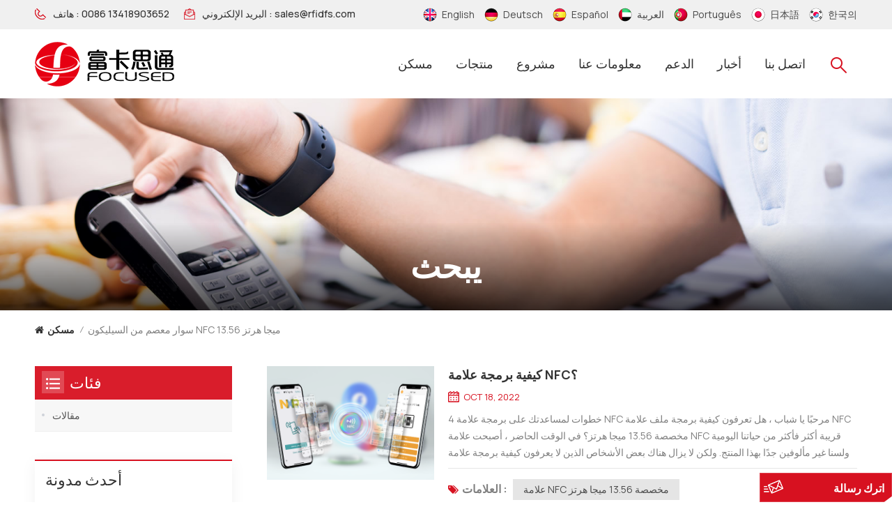

--- FILE ---
content_type: text/html; charset=UTF-8
request_url: https://ar.rfidfs.com/1356mhz-nfc-silicone-wristband-1
body_size: 9904
content:
<!DOCTYPE html PUBLIC "-//W3C//DTD XHTML 1.0 Transitional//EN" "http://www.w3.org/TR/xhtml1/DTD/xhtml1-transitional.dtd">
<html xmlns="http://www.w3.org/1999/xhtml">
<head>
<meta http-equiv="X-UA-Compatible" content="IE=edge">
<meta name="viewport" content="width=device-width, initial-scale=1.0">
<meta http-equiv="Content-Type" content="text/html; charset=utf-8" />
<meta http-equiv="X-UA-Compatible" content="IE=edge,Chrome=1" />
<meta http-equiv="X-UA-Compatible" content="IE=9" />
<meta http-equiv="Content-Type" content="text/html; charset=utf-8" />
	<meta name="google-site-verification" content="NBAg6FzhWLjFO2dBC5OyuY2pvQS18IPi4nR8vo6h1bs" />
	<meta name="csrf-token" content="QKjcNKIWTPj8OUU6p0TVnkKf6rNYmbmUBKZw3rR9">
	<title>OEM / ODM سوار معصم من السيليكون NFC 13.56 ميجا هرتز ، مخصص سوار معصم من السيليكون NFC 13.56 ميجا هرتز</title>
	<meta name="description" content="اطلب سعرًا جيدًا سوار معصم من السيليكون NFC 13.56 ميجا هرتز في Rfidfs.com! نحن مصنعون محترفون لـ سوار معصم من السيليكون NFC 13.56 ميجا هرتز في الصين. خدمة ممتازة هنا." />
	<meta name="keywords" content="سعر تنافسي سوار معصم من السيليكون NFC 13.56 ميجا هرتز ، رخيص سوار معصم من السيليكون NFC 13.56 ميجا هرتز" />
	<link rel="shortcut icon" href="https://ar.rfidfs.com/storage/uploads/images/202207/25/1658731087_mikyiyfHTp.png" type="image/png">
	<link type="text/css" rel="stylesheet" href="https://ar.rfidfs.com/images/moban.css">

<link type="text/css" rel="stylesheet" href="https://ar.rfidfs.com/front/css/bootstrap.css">
<link type="text/css" rel="stylesheet" href="https://ar.rfidfs.com/front/css/style.css">
<link rel="preconnect" href="https://fonts.googleapis.com">
<link rel="preconnect" href="https://fonts.gstatic.com" crossorigin>
<link href="https://fonts.googleapis.com/css2?family=Manrope:wght@300;400;500;700&display=swap" rel="stylesheet">
	
<script type="text/javascript" src="https://ar.rfidfs.com/front/js/jquery-1.8.3.js"></script>
<script type="text/javascript" src="https://ar.rfidfs.com/front/js/bootstrap.min.js"></script>
<script type="text/javascript" src="https://ar.rfidfs.com/front/js/swiper.min.js"></script>
<script type="text/javascript">
	//fixed-nav
	$(document).on("scroll",function(){
		if($(document).scrollTop()>20){ 
			$("header").removeClass("large").addClass("small");
		}
		else{
			$("header").removeClass("small").addClass("large");
		}
	});
</script>
 
<!--[if ie9]
<script src="https://ar.rfidfs.com/front/js/html5shiv.min.js"></script>
<script src="https://ar.rfidfs.com/front/js/respond.min.js"></script>
-->

<!--[if IE 8]>
    <script src="https://oss.maxcdn.com/libs/html5shiv/3.7.0/html5shiv.js"></script>
    <script src="https://oss.maxcdn.com/libs/respond.js/1.3.0/respond.min.js"></script>
<![endif]-->


		<script>
		if( /Android|webOS|iPhone|iPad|iPod|BlackBerry|IEMobile|Opera Mini/i.test(navigator.userAgent) ) {
			$(function () {
				$('.phone img').attr("style","");
				$(".phone img").attr("width","");
				$(".phone img").attr("height","");

			})
		}
	</script>
	<!-- Google Tag Manager -->
<script>(function(w,d,s,l,i){w[l]=w[l]||[];w[l].push({'gtm.start':
new Date().getTime(),event:'gtm.js'});var f=d.getElementsByTagName(s)[0],
j=d.createElement(s),dl=l!='dataLayer'?'&l='+l:'';j.async=true;j.src=
'https://www.googletagmanager.com/gtm.js?id='+i+dl;f.parentNode.insertBefore(j,f);
})(window,document,'script','dataLayer','GTM-WHRJVPP');</script>
<!-- End Google Tag Manager -->
</head>

<body>

<header class="large">
	<div class="header_search01 clearfix">
		<form action="https://ar.rfidfs.com/search" method="get">
			<input name="search_keyword" type="text" class="form-control" placeholder="يبحث
...">
			<button type="submit" class="search_btn">
				<input type="submit" class="btn_search5" value="">
			</button>
		</form>
	</div>
<div class="head_top clearfix">
	<div class="container">
		<div class="row clearfix">
			<ul class="head_con clearfix">
								<li>
					<div class="icon" style="background-position:-147px -104px;"></div>
					<p>هاتف
 : <a rel="nofollow" href="Tel:0086 13418903652">0086 13418903652</a></p>
				</li>
												<li>
					<div class="icon" style="background-position:-178px -104px;"></div>
					<p>البريد الإلكتروني
: <a rel="nofollow" target="_blank" href="mailto:sales@rfidfs.com">sales@rfidfs.com</a></p>
				</li>
							</ul>
			<div class="top_lan">
									 <a href="https://www.rfidfs.com/1356mhz-nfc-silicone-wristband-1"><img src="https://ar.rfidfs.com/storage/uploads/images/202207/25/1658739974_p5QP9UFHt7.png"><span>English</span></a>
									 <a href="https://de.rfidfs.com/1356mhz-nfc-silicone-wristband-1"><img src="https://ar.rfidfs.com/storage/uploads/images/202207/25/1658739993_nNhuUEQijG.png"><span>Deutsch</span></a>
									 <a href="https://es.rfidfs.com/1356mhz-nfc-silicone-wristband-1"><img src="https://ar.rfidfs.com/storage/uploads/images/202207/25/1658740011_v0eb7aomsD.png"><span>español</span></a>
									 <a href="https://ar.rfidfs.com/1356mhz-nfc-silicone-wristband-1"><img src="https://ar.rfidfs.com/storage/uploads/images/202207/25/1658740022_wWkzReQS5o.png"><span>العربية</span></a>
									 <a href="https://pt.rfidfs.com/1356mhz-nfc-silicone-wristband-1"><img src="https://ar.rfidfs.com/storage/uploads/images/202207/25/1658740034_nMShMSnJBt.png"><span>português</span></a>
									 <a href="https://ja.rfidfs.com/1356mhz-nfc-silicone-wristband-1"><img src="https://ar.rfidfs.com/storage/uploads/images/202207/25/1658740045_VvD0COQ6hQ.png"><span>日本語</span></a>
									 <a href="https://ko.rfidfs.com/1356mhz-nfc-silicone-wristband-1"><img src="https://ar.rfidfs.com/storage/uploads/images/202207/25/1658740066_fP7slLZdF5.png"><span>한국의</span></a>
							</div>
		</div>
	</div> 
					
</div> 
<div class="header clearfix">
	<div class="container clearfix">
		<div class="row clearfix">
							<div id="logo"><a class="logo_img" href="/"><img src="https://ar.rfidfs.com/storage/uploads/images/202207/25/1658731115_f0LgLST0p5.png" alt="شركة Shenzhen Focused Smartech Co.، Ltd." /></a></div>
									<!--手机端隐藏-->
			<div class="head_right">
			<div class="nav_content clearfix">
					<div class="search_content">
					<div class="search_box">
					<div class="search_column">
						<div class="attr-nav">
							<button class="search" href="#"  onclick="searchToggle(this, event);"><i></i><span></span> </button>
						</div>
						<div class="top-search clearfix">
							<form action="https://ar.rfidfs.com/search" method="get">
							<div class="input-group"> 
								<div class="header_search clearfix">
									<input name="search_keyword"  type="text" class="form-control" placeholder="يبحث
...">
									<input  type="submit" class="search_btn btn_search1" value="">
								</div>
								
							</div>
							</form>
						</div>
				<span class="input-group-addon close-search"  onclick="searchToggle(this, event);"><i class="fa fa-times"></i></span>
					
					</div>
						<div class="search-overlay" onclick="searchToggle(this, event);"></div>	
					</div>
					</div>
				<div class="mainmenu-area">
				<div class="mainmenu-left visible-lg visible-md">
					<div class="mainmenu">
						<nav>
							<ul class="clearfix">
								<li class=""><a href="/">مسكن
</a></li>
								<li class="product_vmegamenu product_menu_list "><a href="https://ar.rfidfs.com/products">منتجات
</a>
									<div class="vmegamenu"><ul class="vmegamenu_box cleafix">
																							<li>
													<div class="top">
														<a href="https://ar.rfidfs.com/hot-products" class="title">منتوجات جديدة</a>
													</div>
																										<ul class="vmegamenu02">
																												<li>
															<a href="https://ar.rfidfs.com/nfc-social-media-tag" class="image02"><img src="https://ar.rfidfs.com/storage/uploads/images/202208/17/1660722493_GJ9is4WN22.png" alt="علامة وسائل التواصل الاجتماعي NFC"></a>
															<a href="https://ar.rfidfs.com/nfc-social-media-tag" class="title02">علامة وسائل التواصل الاجتماعي NFC</a>
														</li>
																												<li>
															<a href="https://ar.rfidfs.com/nfc-wooden-card" class="image02"><img src="https://ar.rfidfs.com/storage/uploads/images/202208/17/1660726365_RkXv82o15D.jpg" alt="بطاقة NFC الخشبية"></a>
															<a href="https://ar.rfidfs.com/nfc-wooden-card" class="title02">بطاقة NFC الخشبية</a>
														</li>
																												<li>
															<a href="https://ar.rfidfs.com/nfc-wooden-wristband" class="image02"><img src="https://ar.rfidfs.com/storage/uploads/images/202208/17/1660726534_8zNCHrSQq3.png" alt="NFC الاسورة الخشبية"></a>
															<a href="https://ar.rfidfs.com/nfc-wooden-wristband" class="title02">NFC الاسورة الخشبية</a>
														</li>
																											</ul>
																									</li>
																							<li>
													<div class="top">
														<a href="https://ar.rfidfs.com/rfid-smart-card_79" class="title">البطاقة الذكية RFID</a>
													</div>
																										<ul class="vmegamenu02">
																												<li>
															<a href="https://ar.rfidfs.com/lf-card" class="image02"><img src="https://ar.rfidfs.com/storage/uploads/images/202208/17/1660705362_iCJbFw5HDW.jpg" alt="بطاقة LF"></a>
															<a href="https://ar.rfidfs.com/lf-card" class="title02">بطاقة LF</a>
														</li>
																												<li>
															<a href="https://ar.rfidfs.com/hf-card" class="image02"><img src="https://ar.rfidfs.com/storage/uploads/images/202208/17/1660705385_qn2uefIFQP.jpg" alt="بطاقة HF"></a>
															<a href="https://ar.rfidfs.com/hf-card" class="title02">بطاقة HF</a>
														</li>
																												<li>
															<a href="https://ar.rfidfs.com/uhf-card" class="image02"><img src="https://ar.rfidfs.com/storage/uploads/images/202208/17/1660705396_vY5yatgzrv.jpg" alt="بطاقة UHF"></a>
															<a href="https://ar.rfidfs.com/uhf-card" class="title02">بطاقة UHF</a>
														</li>
																											</ul>
																									</li>
																							<li>
													<div class="top">
														<a href="https://ar.rfidfs.com/rfid-sticker" class="title">ملصق RFID</a>
													</div>
																										<ul class="vmegamenu02">
																												<li>
															<a href="https://ar.rfidfs.com/rfid-normal-sticker" class="image02"><img src="https://ar.rfidfs.com/storage/uploads/images/202208/17/1660715785_T2ZHz7CnC4.jpg" alt="ملصق RFID عادي"></a>
															<a href="https://ar.rfidfs.com/rfid-normal-sticker" class="title02">ملصق RFID عادي</a>
														</li>
																												<li>
															<a href="https://ar.rfidfs.com/rfid-anti-metal-sticker" class="image02"><img src="https://ar.rfidfs.com/storage/uploads/images/202208/17/1660704985_dxSts33d54.jpg" alt="RFID ملصق مضاد للمعادن"></a>
															<a href="https://ar.rfidfs.com/rfid-anti-metal-sticker" class="title02">RFID ملصق مضاد للمعادن</a>
														</li>
																												<li>
															<a href="https://ar.rfidfs.com/rfid-epoxy-sticker" class="image02"><img src="https://ar.rfidfs.com/storage/uploads/images/202208/17/1660707656_mc4x9a3QUh.jpg" alt="RFID الايبوكسي ملصق"></a>
															<a href="https://ar.rfidfs.com/rfid-epoxy-sticker" class="title02">RFID الايبوكسي ملصق</a>
														</li>
																												<li>
															<a href="https://ar.rfidfs.com/rfid-anti-fake-sticker" class="image02"><img src="https://ar.rfidfs.com/storage/uploads/images/202208/17/1660707767_XDE7ocqGBK.png" alt="RFID ملصق مضاد للتزييف"></a>
															<a href="https://ar.rfidfs.com/rfid-anti-fake-sticker" class="title02">RFID ملصق مضاد للتزييف</a>
														</li>
																											</ul>
																									</li>
																							<li>
													<div class="top">
														<a href="https://ar.rfidfs.com/nfc-products" class="title">منتجات NFC</a>
													</div>
																										<ul class="vmegamenu02">
																												<li>
															<a href="https://ar.rfidfs.com/nfc-card" class="image02"><img src="https://ar.rfidfs.com/storage/uploads/images/202208/17/1660715348_4YLYp4b3lX.jpg" alt="بطاقة NFC"></a>
															<a href="https://ar.rfidfs.com/nfc-card" class="title02">بطاقة NFC</a>
														</li>
																												<li>
															<a href="https://ar.rfidfs.com/nfc-tag" class="image02"><img src="https://ar.rfidfs.com/storage/uploads/images/202208/17/1660715500_zi36mEFARZ.png" alt="علامة NFC"></a>
															<a href="https://ar.rfidfs.com/nfc-tag" class="title02">علامة NFC</a>
														</li>
																												<li>
															<a href="https://ar.rfidfs.com/nfc-wristband" class="image02"><img src="https://ar.rfidfs.com/storage/uploads/images/202208/17/1660715535_WFmh8Hh9TE.jpg" alt="NFC الاسورة"></a>
															<a href="https://ar.rfidfs.com/nfc-wristband" class="title02">NFC الاسورة</a>
														</li>
																											</ul>
																									</li>
																							<li>
													<div class="top">
														<a href="https://ar.rfidfs.com/rfid-wristband" class="title">سوار RFID</a>
													</div>
																										<ul class="vmegamenu02">
																												<li>
															<a href="https://ar.rfidfs.com/rfid-silicone-wristband" class="image02"><img src="https://ar.rfidfs.com/storage/uploads/images/202208/17/1660715891_jLCkq9NlY4.png" alt="RFID معصمه سيليكون"></a>
															<a href="https://ar.rfidfs.com/rfid-silicone-wristband" class="title02">RFID معصمه سيليكون</a>
														</li>
																												<li>
															<a href="https://ar.rfidfs.com/rfid-woven-wristband" class="image02"><img src="https://ar.rfidfs.com/storage/uploads/images/202208/17/1660715957_rywCJ1XxnG.jpg" alt="تتفاعل معصمه المنسوجة"></a>
															<a href="https://ar.rfidfs.com/rfid-woven-wristband" class="title02">تتفاعل معصمه المنسوجة</a>
														</li>
																												<li>
															<a href="https://ar.rfidfs.com/rfid-pvc-wristband" class="image02"><img src="https://ar.rfidfs.com/storage/uploads/images/202208/17/1660722281_MwENW9mthg.jpg" alt="RFID PVC الاسوره"></a>
															<a href="https://ar.rfidfs.com/rfid-pvc-wristband" class="title02">RFID PVC الاسوره</a>
														</li>
																												<li>
															<a href="https://ar.rfidfs.com/rfid-tyvek-wristband" class="image02"><img src="https://ar.rfidfs.com/storage/uploads/images/202208/17/1660716466_ZAHJaLi7iw.jpg" alt="تتفاعل معصمه تايفك"></a>
															<a href="https://ar.rfidfs.com/rfid-tyvek-wristband" class="title02">تتفاعل معصمه تايفك</a>
														</li>
																												<li>
															<a href="https://ar.rfidfs.com/rfid-nylon-wristband" class="image02"><img src="https://ar.rfidfs.com/storage/uploads/images/202208/17/1660716512_9ewHLYvl38.jpg" alt="RFID النايلون معصمه"></a>
															<a href="https://ar.rfidfs.com/rfid-nylon-wristband" class="title02">RFID النايلون معصمه</a>
														</li>
																											</ul>
																									</li>
																							<li>
													<div class="top">
														<a href="https://ar.rfidfs.com/rfid-keyfob" class="title">RFID الموجودة في قاعدة المفتاح</a>
													</div>
																										<ul class="vmegamenu02">
																												<li>
															<a href="https://ar.rfidfs.com/rfid-keychain" class="image02"><img src="https://ar.rfidfs.com/storage/uploads/images/202208/17/1660723548_RuB8ejfWM1.png" alt="سلسلة مفاتيح RFID"></a>
															<a href="https://ar.rfidfs.com/rfid-keychain" class="title02">سلسلة مفاتيح RFID</a>
														</li>
																												<li>
															<a href="https://ar.rfidfs.com/rfid-epoxy-key-tag" class="image02"><img src="https://ar.rfidfs.com/storage/uploads/images/202208/17/1660724917_EMMdCU7W2l.jpg" alt="RFID الايبوكسي مفتاح العلامة"></a>
															<a href="https://ar.rfidfs.com/rfid-epoxy-key-tag" class="title02">RFID الايبوكسي مفتاح العلامة</a>
														</li>
																											</ul>
																									</li>
																							<li>
													<div class="top">
														<a href="https://ar.rfidfs.com/rfid-reader" class="title">قارئ RFID</a>
													</div>
																										<ul class="vmegamenu02">
																												<li>
															<a href="https://ar.rfidfs.com/nfc-reader" class="image02"><img src="https://ar.rfidfs.com/storage/uploads/images/202208/17/1660725723_ASDxpqZ3iR.png" alt="قارئ NFC"></a>
															<a href="https://ar.rfidfs.com/nfc-reader" class="title02">قارئ NFC</a>
														</li>
																											</ul>
																									</li>
																							<li>
													<div class="top">
														<a href="https://ar.rfidfs.com/rfid-blocking" class="title">حجب RFID</a>
													</div>
																										<ul class="vmegamenu02">
																												<li>
															<a href="https://ar.rfidfs.com/rfid-blocking-card" class="image02"><img src="https://ar.rfidfs.com/storage/uploads/images/202208/17/1660722218_KyzsSo1BM3.jpg" alt="بطاقة حجب RFID"></a>
															<a href="https://ar.rfidfs.com/rfid-blocking-card" class="title02">بطاقة حجب RFID</a>
														</li>
																												<li>
															<a href="https://ar.rfidfs.com/rfid-blocking-sleeve" class="image02"><img src="https://ar.rfidfs.com/storage/uploads/images/202208/17/1660722246_igxHvMlD7C.jpg" alt="كم حجب RFID"></a>
															<a href="https://ar.rfidfs.com/rfid-blocking-sleeve" class="title02">كم حجب RFID</a>
														</li>
																											</ul>
																									</li>
																				</ul></div>
								</li>
																									<li class=""><a href="project">مشروع</a>
																			</li>
																																	<li class=" menu-children  "><a href="about-us">معلومات عنا</a>
																					<ul class="vmegamenu">
																									<li><a href="https://ar.rfidfs.com/history">تاريخ</a></li>
																									<li><a href="https://ar.rfidfs.com/company">شركة</a></li>
																									<li><a href="https://ar.rfidfs.com/certificate">شهادة</a></li>
												
											</ul>
																			</li>
								
								<li><a>الدعم
</a>
									<ul class="vmegamenu">
																				<li><a href="https://ar.rfidfs.com/sample-centre">مركز العينات</a></li>
																				<li><a href="https://ar.rfidfs.com/download">تحميل</a></li>

																				<li><a href="https://ar.rfidfs.com/faq_331">التعليمات</a></li>
									</ul>
								</li>

																									<li class=""><a href="news">أخبار</a>
																			</li>
																																	<li class=" "><a href="contact-us">اتصل بنا</a>
																			</li>
															</ul>
						</nav>
					</div>
				</div>
			</div>
			
			</div>		
			</div>
			<!---->
						<div class="wrapper">
				<nav id="main-nav">
					<ul class="first-nav">
						<li><a href="/">مسكن
</a></li>
					</ul>
					<ul class="second-nav">
						<li><a href="https://ar.rfidfs.com/products">منتجات
</a>
							<ul class="nav_child">
																	<li><a href="https://ar.rfidfs.com/hot-products">منتوجات جديدة</a>
																					<ul>
																									<li><a href="https://ar.rfidfs.com/nfc-social-media-tag">علامة وسائل التواصل الاجتماعي NFC</a></li>
																									<li><a href="https://ar.rfidfs.com/nfc-wooden-card">بطاقة NFC الخشبية</a></li>
																									<li><a href="https://ar.rfidfs.com/nfc-wooden-wristband">NFC الاسورة الخشبية</a></li>
																							</ul>
																			</li>
																	<li><a href="https://ar.rfidfs.com/rfid-smart-card_79">البطاقة الذكية RFID</a>
																					<ul>
																									<li><a href="https://ar.rfidfs.com/lf-card">بطاقة LF</a></li>
																									<li><a href="https://ar.rfidfs.com/hf-card">بطاقة HF</a></li>
																									<li><a href="https://ar.rfidfs.com/uhf-card">بطاقة UHF</a></li>
																							</ul>
																			</li>
																	<li><a href="https://ar.rfidfs.com/rfid-sticker">ملصق RFID</a>
																					<ul>
																									<li><a href="https://ar.rfidfs.com/rfid-normal-sticker">ملصق RFID عادي</a></li>
																									<li><a href="https://ar.rfidfs.com/rfid-anti-metal-sticker">RFID ملصق مضاد للمعادن</a></li>
																									<li><a href="https://ar.rfidfs.com/rfid-epoxy-sticker">RFID الايبوكسي ملصق</a></li>
																									<li><a href="https://ar.rfidfs.com/rfid-anti-fake-sticker">RFID ملصق مضاد للتزييف</a></li>
																							</ul>
																			</li>
																	<li><a href="https://ar.rfidfs.com/nfc-products">منتجات NFC</a>
																					<ul>
																									<li><a href="https://ar.rfidfs.com/nfc-card">بطاقة NFC</a></li>
																									<li><a href="https://ar.rfidfs.com/nfc-tag">علامة NFC</a></li>
																									<li><a href="https://ar.rfidfs.com/nfc-wristband">NFC الاسورة</a></li>
																							</ul>
																			</li>
																	<li><a href="https://ar.rfidfs.com/rfid-wristband">سوار RFID</a>
																					<ul>
																									<li><a href="https://ar.rfidfs.com/rfid-silicone-wristband">RFID معصمه سيليكون</a></li>
																									<li><a href="https://ar.rfidfs.com/rfid-woven-wristband">تتفاعل معصمه المنسوجة</a></li>
																									<li><a href="https://ar.rfidfs.com/rfid-pvc-wristband">RFID PVC الاسوره</a></li>
																									<li><a href="https://ar.rfidfs.com/rfid-tyvek-wristband">تتفاعل معصمه تايفك</a></li>
																									<li><a href="https://ar.rfidfs.com/rfid-nylon-wristband">RFID النايلون معصمه</a></li>
																							</ul>
																			</li>
																	<li><a href="https://ar.rfidfs.com/rfid-keyfob">RFID الموجودة في قاعدة المفتاح</a>
																					<ul>
																									<li><a href="https://ar.rfidfs.com/rfid-keychain">سلسلة مفاتيح RFID</a></li>
																									<li><a href="https://ar.rfidfs.com/rfid-epoxy-key-tag">RFID الايبوكسي مفتاح العلامة</a></li>
																							</ul>
																			</li>
																	<li><a href="https://ar.rfidfs.com/rfid-reader">قارئ RFID</a>
																					<ul>
																									<li><a href="https://ar.rfidfs.com/nfc-reader">قارئ NFC</a></li>
																							</ul>
																			</li>
																	<li><a href="https://ar.rfidfs.com/rfid-blocking">حجب RFID</a>
																					<ul>
																									<li><a href="https://ar.rfidfs.com/rfid-blocking-card">بطاقة حجب RFID</a></li>
																									<li><a href="https://ar.rfidfs.com/rfid-blocking-sleeve">كم حجب RFID</a></li>
																							</ul>
																			</li>
															</ul>
						</li>
																			<li><a href="project">مشروع</a>
															</li>
																									<li><a href="about-us">معلومات عنا</a>
																	<ul class="nav_child">
																					<li><a href="https://ar.rfidfs.com/history">تاريخ</a></li>
																					<li><a href="https://ar.rfidfs.com/company">شركة</a></li>
																					<li><a href="https://ar.rfidfs.com/certificate">شهادة</a></li>
										
									</ul>
															</li>
												<li><a>الدعم
</a>
							<ul class="nav_child">
																<li><a href="https://ar.rfidfs.com/sample-centre">مركز العينات</a></li>
																<li><a href="https://ar.rfidfs.com/download">تحميل</a></li>

																<li><a href="https://ar.rfidfs.com/faq_331">التعليمات</a></li>
							</ul>
						</li>

																			<li><a href="news">أخبار</a>
															</li>
																									<li><a href="contact-us">اتصل بنا</a>
															</li>
											</ul>
					<ul class="select_lan clearfix">
						<li class="title">اختار اللغة
 <i class="fa fa-angle-double-down"></i></li>
													<li><a href="https://www.rfidfs.com/1356mhz-nfc-silicone-wristband-1"><img src="https://ar.rfidfs.com/storage/uploads/images/202207/25/1658739974_p5QP9UFHt7.png"><p>English</p></a></li>
													<li><a href="https://de.rfidfs.com/1356mhz-nfc-silicone-wristband-1"><img src="https://ar.rfidfs.com/storage/uploads/images/202207/25/1658739993_nNhuUEQijG.png"><p>Deutsch</p></a></li>
													<li><a href="https://es.rfidfs.com/1356mhz-nfc-silicone-wristband-1"><img src="https://ar.rfidfs.com/storage/uploads/images/202207/25/1658740011_v0eb7aomsD.png"><p>español</p></a></li>
													<li><a href="https://ar.rfidfs.com/1356mhz-nfc-silicone-wristband-1"><img src="https://ar.rfidfs.com/storage/uploads/images/202207/25/1658740022_wWkzReQS5o.png"><p>العربية</p></a></li>
													<li><a href="https://pt.rfidfs.com/1356mhz-nfc-silicone-wristband-1"><img src="https://ar.rfidfs.com/storage/uploads/images/202207/25/1658740034_nMShMSnJBt.png"><p>português</p></a></li>
													<li><a href="https://ja.rfidfs.com/1356mhz-nfc-silicone-wristband-1"><img src="https://ar.rfidfs.com/storage/uploads/images/202207/25/1658740045_VvD0COQ6hQ.png"><p>日本語</p></a></li>
													<li><a href="https://ko.rfidfs.com/1356mhz-nfc-silicone-wristband-1"><img src="https://ar.rfidfs.com/storage/uploads/images/202207/25/1658740066_fP7slLZdF5.png"><p>한국의</p></a></li>
											</ul>
					<ul class="select_contact">
						<li><a href="https://ar.rfidfs.com/contact-us" class="main_more">إقتبس
</a></li>
					</ul>
					 
					 
				</nav>
				
				<a class="toggle">
					<span></span>
					<span></span>
					<span></span>
				</a>
			</div>
			 
			
		</div>		
	</div>	
</div>

</header>

<div class="height"></div>
<div class="page_banner">
        <div class="ovrly"></div>
                    <a href=" javascript:void(0);"></a>
            <img src="https://ar.rfidfs.com/storage/uploads/images/202209/08/1662620227_4IiJX7Vohz.jpg" alt="1">
                <div class="main_title">
            <div class="container1270">
                <div class="row">
                    <em>يبحث
</em>
                </div>
            </div>
        </div>
    </div>

    <div class="page_section clearfix">
        <div class="container1270">
            <div class="row">
                <div class="breadcrumb clearfix">
                    <a class="home" href="/" title="Return to Home"><i class="fa fa-home"></i>مسكن
</a>
                    <i>/</i>
                    <h2>سوار معصم من السيليكون NFC 13.56 ميجا هرتز</h2>
                </div>
            </div>
        </div>
        <div class="container1270">
            <div class="row">
                <div class="page-right clearfix">
                    <ul class="blog_list clearfix">
                                                                            <li class="clearfix">
                                <a href="how-to-program-an-nfc-tag" class="image"><img src="https://ar.rfidfs.com/storage/uploads/images/202210/18/1666073245_7Uftz7hth1.png" alt="كيفية برمجة علامة NFC؟"></a>
                                <div class="wrap">
                                    <a href="how-to-program-an-nfc-tag" class="title">كيفية برمجة علامة NFC؟</a>
                                    <span class="page_date">Oct 18, 2022</span>
                                    <div class="text">4 خطوات لمساعدتك على برمجة علامة NFC مرحبًا يا شباب ، هل تعرفون كيفية برمجة ملف علامة NFC مخصصة 13.56 ميجا هرتز؟ في الوقت الحاضر ، أصبحت علامة NFC قريبة أكثر فأكثر من حياتنا اليومية ولسنا غير مألوفين جدًا بهذا المنتج. ولكن لا يزال هناك بعض الأشخاص الذين لا يعرفون كيفية برمجة علامة NFC. يسعدنا اليوم...</div>
                                                                            <ul class="post_blog_tag">
                                            <p><i class="fa fa-tags"></i>العلامات
 :</p>
                                                                                            <li><a href="https://ar.rfidfs.com/custom-1356mhz-nfc-tag">علامة NFC مخصصة 13.56 ميجا هرتز</a></li>
                                                                                            <li><a href="https://ar.rfidfs.com/custom-1356mhz-pvc-nfc-card">بطاقة NFC البلاستيكية المخصصة 13.56 ميجا هرتز</a></li>
                                                                                            <li><a href="https://ar.rfidfs.com/1356mhz-nfc-silicone-wristband-1">سوار معصم من السيليكون NFC 13.56 ميجا هرتز</a></li>
                                                                                    </ul>
                                                                    </div>
                            </li>
                        
                    </ul>
                    
                </div>
                <div class="page-left clearfix">
    <div id="right_column" class="left-cat left-blog column clearfix">
        <section class="block blockcms column_box">
            <div class="fot_title"><em>فئات
</em><span></span><i class="column_icon_toggle icon-plus-sign"></i></div>
            <div class="block_content toggle_content" style="overflow: hidden;">
                <ul>
                                            <li><i></i><a href="https://ar.rfidfs.com/blog">مقالات<i></i></a></li>
                                    </ul>
            </div>
        </section>
    </div>

            <div id="right_column" class="blog-archives column clearfix">
            <section class="block blockcms column_box">
                <div class="fot_title"><em>أحدث مدونة
</em><span></span><i class="column_icon_toggle icon-plus-sign"></i></div>
                <div class="block_content toggle_content" style="overflow: hidden;">
                    <ul>
                                                    <li><i></i><a href="https://ar.rfidfs.com/what-are-ntag215-nfc-tags">ما هي علامات NTAG215 NFC؟</a><i></i></li>
                                                    <li><i></i><a href="https://ar.rfidfs.com/what-is-the-difference-between-nfc-and-rfid">ما هو الفرق بين NFC و RFID؟</a><i></i></li>
                                                    <li><i></i><a href="https://ar.rfidfs.com/elevate-your-business-with-hf-rfid-cards-unlocking-the-potential-of-next-generation-connectivity">ارتق بعملك باستخدام بطاقات HF RFID: إطلاق العنان لإمكانيات اتصال الجيل التالي</a><i></i></li>
                                                    <li><i></i><a href="https://ar.rfidfs.com/the-potential-of-rfid-epoxy-stickers-and-their-applications-across-different-domains">إمكانات ملصقات الإيبوكسي RFID وتطبيقاتها عبر مجالات مختلفة</a><i></i></li>
                                                    <li><i></i><a href="https://ar.rfidfs.com/how-do-nfc-stickers-enhance-security-and-connectivity">كيف تعزز ملصقات NFC الأمان والاتصال؟</a><i></i></li>
                                                    <li><i></i><a href="https://ar.rfidfs.com/what-does-an-rfid-wristband-do">ماذا تفعل معصمه RFID؟</a><i></i></li>
                                                    <li><i></i><a href="https://ar.rfidfs.com/the-medical-value-of-rfid-thermal-wristbands-in-the-medical-field">القيمة الطبية لأساور المعصم الحرارية RFID في المجال الطبي</a><i></i></li>
                                                    <li><i></i><a href="https://ar.rfidfs.com/do-you-know-more-details-about-custom-nfc-wooden-card">هل تعرف المزيد من التفاصيل حول بطاقة NFC الخشبية المخصصة؟</a><i></i></li>
                                            </ul>
                </div>
            </section>
        </div>
    
    <div id="right_column" class="blog-tags column clearfix">
        <section class="block blockcms column_box">
            <div class="fot_title"><em>العلامات
</em><span></span><i class="column_icon_toggle icon-plus-sign"></i></div>
            <div class="block_content toggle_content" style="overflow: hidden;">
                <ul>
                                            <li><a href="custom-ntag215-nfc-tags-1">Custom NTAG215 NFC Tags</a></li>
                                            <li><a href="programmable-ntag215-nfc-tag-1">Programmable NTAG215 NFC Tag</a></li>
                                            <li><a href="rewritable-ntag215-pvc-card">Rewritable NTAG215 PVC Card</a></li>
                                            <li><a href="rfid-reader-1">RFID reader</a></li>
                                            <li><a href="nfc-tags">NFC tags</a></li>
                                            <li><a href="rfid-stickers">RFID stickers</a></li>
                                            <li><a href="high-frequency-rfid-tags">علامات RFID عالية التردد</a></li>
                                            <li><a href="hf-mifare-rfid-cards">بطاقات HF Mifare RFID</a></li>
                                    </ul>
            </div>
        </section>
    </div>
</div>            </div>
        </div>
    </div>
<div class="footer clearfix">

	<div class="footer_content clearfix"  style="background: url(https://ar.rfidfs.com/storage/uploads/images/202207/25/1658734663_9frQQnSKBk.jpg) no-repeat center;"  >

		<div class="container">
		<div class="row clearfix">
			<div class="footer-top">
				<div class="footer_logo"><a href="/"><img src="https://ar.rfidfs.com/front/images/fot_logo.png"></a></div>
				<ul class="social_icons">
					<li><a href="#"><img src="https://ar.rfidfs.com/front/images/sns_f.png" alt="#"></a></li>
					<li><a href="#"><img src="https://ar.rfidfs.com/front/images/sns_p.png" alt="#"></a></li>
					<li><a href="#"><img src="https://ar.rfidfs.com/front/images/sns_ins.png" alt="#"></a></li>
					<li><a href="#"><img src="https://ar.rfidfs.com/front/images/sns_you.png" alt="#"></a></li>
					<li><a href="#"><img src="https://ar.rfidfs.com/front/images/sns_d.png" alt="#"></a></li>
					<li><a href="#"><img src="https://ar.rfidfs.com/front/images/sns_in.png" alt="#"></a></li>
					<li><a href="#"><img src="https://ar.rfidfs.com/front/images/sns_tw.png" alt="#"></a></li>
				</ul>
			</div>
			<div class="footer-middle grid-30">
				<div class="fot_con footer-right">

					<div id="fot_add" class="fot_con_add">

						<div class="add01">
							<span>شركة Shenzhen Focused Smartech Co.، Ltd.</span>

						</div>
					</div>
															<div class="fot_con_add">
						<div class="add01">
							<span>مكتب إضافة</span>
							<div class="add01_text">
								No. 8, 1st Road, Jiuwei Community, Bao&#039;an District, Shenzhen，China
							</div>
						</div>

					</div>
															<ul class="list clearfix">
													<li class="">
								<div class="icon"><i style="background-position: -33px -140px"></i></div>
								<div class="">
									<p><a rel="nofollow" target="_blank" href="mailto:sales@rfidfs.com">sales@rfidfs.com</a></p>
								</div>
							</li>
												<li class="">
															<div class="li_box">
									<div class="icon"><i style="background-position: -69px -140px"></i></div>
									<div class="">
										<p><a rel="nofollow" href="Tel:+8613418903652">+8613418903652</a></p>
									</div>
								</div>
														<div class="gap-16"></div>
															<div class="li_box">
									<div class="icon"><i style="background-position: 0px -140px"></i></div>
									<div>
										<p><a rel="nofollow" href="Tel:0086 13418903652">0086 13418903652</a></p>
									</div>
								</div>
													</li>

					</ul>
				</div>
				<div class="fot_line"></div>
				<div class="footer-left">
					<div class="fot_tag footer-block-wrap clearfix">
						<div class="fot_title"><em>منتج</em></div>
						<ul class="list clearfix">
														<li><a href="https://ar.rfidfs.com/hot-products">منتوجات جديدة</a></li>
														<li><a href="https://ar.rfidfs.com/rfid-smart-card_79">البطاقة الذكية RFID</a></li>
														<li><a href="https://ar.rfidfs.com/rfid-sticker">ملصق RFID</a></li>
														<li><a href="https://ar.rfidfs.com/nfc-products">منتجات NFC</a></li>
														<li><a href="https://ar.rfidfs.com/rfid-wristband">سوار RFID</a></li>
														<li><a href="https://ar.rfidfs.com/rfid-keyfob">RFID الموجودة في قاعدة المفتاح</a></li>
														<li><a href="https://ar.rfidfs.com/rfid-reader">قارئ RFID</a></li>
														<li><a href="https://ar.rfidfs.com/rfid-blocking">حجب RFID</a></li>
													</ul>
					</div>
					<div class="fot_tag clearfix">
						<div class="fot_title"><em>العلامات الساخنة
</em></div>
						<ul class="list clearfix">
															<li><a href="https://ar.rfidfs.com/125khz-rfid-wristbands">125 كيلو هرتز rfid الأساور</a></li>
															<li><a href="https://ar.rfidfs.com/custom-nfc-card">بطاقة nfc مخصصة</a></li>
															<li><a href="https://ar.rfidfs.com/rfid-desfire-smart-cards">بطاقات ذكية RFID DESFire</a></li>
															<li><a href="https://ar.rfidfs.com/custom-printable-ntag216-pvc-card">بطاقة مخصصة للطباعة NTAG216 PVC</a></li>
															<li><a href="https://ar.rfidfs.com/rewritable-nfc-ntag216-pvc-card">بطاقة NFC ntag216 PVC قابلة لإعادة الكتابة</a></li>
															<li><a href="https://ar.rfidfs.com/programming-ntag216-nfc-tag-factory">برمجة NTAG216 NFC Tag Factory</a></li>
															<li><a href="https://ar.rfidfs.com/printable-rfid-card-manufacturer">الشركة المصنعة لبطاقة RFID القابلة للطباعة</a></li>
															<li><a href="https://ar.rfidfs.com/printable-1k-mifare-rfid-sticker">ملصق قابل للطباعة 1 كيلو MIFARE RFID</a></li>
															<li><a href="https://ar.rfidfs.com/ntag213-ntag215-ntag216-nfc-silicone-wristband">NTAG213 NTAG215 NTAG216 سوار سيليكون NFC</a></li>
															<li><a href="https://ar.rfidfs.com/rfid-blocking-card-sleeves">تتفاعل بطاقة حجب الأكمام</a></li>
													</ul>
					</div>
					<div class="fot_tag clearfix">
						<div class="fot_title"><em>تحتاج مساعدة
</em></div>
						<ul class="list clearfix">
							<li><a href="https://ar.rfidfs.com">مسكن
</a></li>
							<li><a href="https://ar.rfidfs.com/products">منتجات
</a></li>
														<li><a href="project">مشروع</a></li>
														<li><a href="about-us">معلومات عنا</a></li>
							<li><a href="download">تحميل</a></li>
														<li><a href="news">أخبار</a></li>
														<li><a href="contact-us">اتصل بنا</a></li>
							<li><a href="/blog">مقالات
</a></li>
						</ul>
					</div>
					<div class="fot_tag clearfix">
						<div class="fot_title"><em>طلب
</em></div>
						<ul class="list clearfix">
																															<li><a href="https://ar.rfidfs.com/rfid-mifare-card-for-luxury-hotel">بطاقة RFID MIFARE للفنادق الفاخرة</a></li>
																	<li><a href="https://ar.rfidfs.com/icode-sticker-for-korea-library-project">ملصق ICODE لمشروع مكتبة كوريا</a></li>
																	<li><a href="https://ar.rfidfs.com/ultralight-woven-wristband-for-music-festival">سوار معصم منسوج خفيف الوزن لمهرجان الموسيقى</a></li>
																	<li><a href="https://ar.rfidfs.com/rfid-pvc-wristband-for-water-park-project">RFID PVC الاسوره لمشروع الحديقة المائية</a></li>
																	<li><a href="https://ar.rfidfs.com/rfid-slicone-wristband-for-sunrise-festival">RFID معصمه سيليكون لمهرجان الشروق</a></li>
																	<li><a href="https://ar.rfidfs.com/nfc-game-card-for-beasts-of-balance-project">بطاقة لعبة NFC لمشروع وحوش التوازن</a></li>
																					</ul>
					</div>
				</div>


			</div>

		</div>
		</div>


		<div class="footer-bottom clearfix">
		<div class="container">
		<div class="row footer_box">
			<div class="copy">
                
                <!--
				<div class="friendly">
                        <p>Friendly Links :</p>
                        <a href="www.google.com">google.com</a>
                    </div>-->
				<p>© 2025 شركة Shenzhen Focused Smartech Co.، Ltd. كل الحقوق محفوظة.
 </p>
								<a href="privacy-policy">سياسة الخصوصية</a><a href="/sitemap">خريطة الموقع
</a><a href="/sitemap.xml">Xml</a>

				<div class="foot_ipv6">
					IPv6 دعم الشبكة
<img src="https://ar.rfidfs.com/front/images/ipv6.png">
				</div>
			</div>

		</div>
		</div>

	</div>
	</div>
	<!---->

	<div class="mobile-footer-bottom clearfix hidden">
		<div class="container">
		<div class="row">
			<ul class="mobile_foot_contact">
									<li class="phone">هاتف
 : <a rel="nofollow" href="Tel:0086 13418903652">0086 13418903652</a></li>
													<li>البريد الإلكتروني
 : <a rel="nofollow" target="_blank" href="mailto:sales@rfidfs.com">sales@rfidfs.com</a></li>
								<li>تبوك
 : No. 8, 1st Road, Jiuwei Community, Bao&#039;an District, Shenzhen，China</li>
			</ul>
			<ul class="social_icons">
					<li><a href="#"><img src="https://ar.rfidfs.com/front/images/sns_f.png"></a></li>
					<li><a href="#"><img src="https://ar.rfidfs.com/front/images/sns_p.png"></a></li>
					<li><a href="#"><img src="https://ar.rfidfs.com/front/images/sns_ins.png"></a></li>
					<li><a href="#"><img src="https://ar.rfidfs.com/front/images/sns_you.png"></a></li>
					<li><a href="#"><img src="https://ar.rfidfs.com/front/images/sns_d.png"></a></li>
					<li><a href="#"><img src="https://ar.rfidfs.com/front/images/sns_in.png"></a></li>
					<li><a href="#"><img src="https://ar.rfidfs.com/front/images/sns_tw.png"></a></li>
				</ul>
			<div class="copy">
				© 2025 شركة Shenzhen Focused Smartech Co.، Ltd. كل الحقوق محفوظة.

				<div class="fot_link">
										<a href="/blog">مقالات
</a>    |    <a href="/sitemap">خريطة الموقع
</a>    |    <a href="/sitemap.xml">Xml</a>    |    <a href="privacy-policy">سياسة الخصوصية</a>    |
					<div class="foot_ipv6">
						IPv6 دعم الشبكة
<img src="https://ar.rfidfs.com/front/images/ipv6.png">
					</div>
				</div>

			</div>
		</div>
		</div>
	</div>
</div>


<a href="javascript:;" class="back_top"></a>
<div id="online_qq_layer">
    <div id="online_qq_tab">
        <div id="floatShow" rel="nofollow" href="javascript:void(0);">
			<p>اترك رسالة</p><i></i>

		</div>
        <a id="floatHide" rel="nofollow" href="javascript:void(0);" ><i></i></a>
    </div>
    <div id="onlineService" >
        <div class="online_form">
            <div class="i_message_inquiry">
            	<em class="title">اترك رسالة</em>
				<div class="inquiry">
					<form method="post" id="email_form" action="/inquiryStore" >
    <input type="hidden" name="_token" value="QKjcNKIWTPj8OUU6p0TVnkKf6rNYmbmUBKZw3rR9">    <div id="my_name_OzXJWZi0ZbfccCYm_wrap" style="display:none;">
        <input name="my_name_OzXJWZi0ZbfccCYm" type="text" value="" id="my_name_OzXJWZi0ZbfccCYm">
        <input name="valid_from" type="text" value="[base64]">
    </div>
        							<div class="text">إذا كنت مهتمًا بمنتجاتنا وترغب في معرفة المزيد من التفاصيل ، فالرجاء ترك رسالة هنا ، وسنرد عليك في أقرب وقت ممكن.</div>
							<div class="input-group">
								<span class="ms_e"><input required class="form-control" name="msg_email" id="email" tabindex="10" type="text" placeholder="البريد الإلكتروني
"></span>
							</div>
							<div class="input-group">
								<span class="ms_p"><input class="form-control" name="msg_phone" id="phone" tabindex="10" type="text" placeholder="هاتف / واتس اب
"></span>
							</div>
							<div class="input-group" style="display: block;">
								<span class="ms_m"><textarea required name="msg_content" class="form-control" id="message" tabindex="13" placeholder="أدخل تفاصيل المنتج (مثل اللون والحجم والمواد وما إلى ذلك) والمتطلبات المحددة الأخرى للحصول على عرض أسعار دقيق."></textarea></span>
							</div>
						                        <span class="send"><input type="submit" value="" class="">إرسال</span>
        </form>

				</div>
            </div>
        </div>
    </div>
</div>

<div class="fixed-contact">
    <ul class="item-list clearfix">
					<li class="online_p">
				<div class="column">
					<i class="icon"></i>
					<a rel="nofollow" href="Tel:0086 13418903652">0086 13418903652</a>
				</div>
			</li>
							<li class="online_e">
				<div class="column">
					<i class="icon"></i>
					<a rel="nofollow" target="_blank" href="mailto:sales@rfidfs.com">sales@rfidfs.com</a>
				</div>
			</li>
							<li class="online_w">
				<div class="column">
					<i class="icon"></i>
					<a rel="nofollow"  target="_blank" href="https://api.whatsapp.com/send?phone=+8613418903652&text=Hello" >+8613418903652</a>
				</div>
			</li>
							<li class="online_s">
				<div class="column">
					<i class="icon"></i>
					<a rel="nofollow" target="_blank" href="skype:0086 13418903652?chat">0086 13418903652</a>
				</div>
			</li>
							<li class="online_code">
				<div class="column">
					<i class="icon"></i>
					<a>
						<p>مسح ضوئي إلى Wechat
 :</p><img src="https://ar.rfidfs.com/storage/uploads/images/202312/25/1703490712_Qn18iOKwiC.jpg" />
					</a>
				</div>
			</li>
		    </ul>
</div>


<div class="mobile_nav clearfix">
	<a href="https://ar.rfidfs.com"><i style="background-position: -323px -160px"></i><p>مسكن
</p></a>
	<a href="https://ar.rfidfs.com/products"><i style="background-position: -366px -160px"></i><p>منتجات
</p></a>
	<a href="skype:0086 13418903652?chat"><i style="background-position: -242px -160px"></i><p>Skype</p></a>
	<a  target="_blank" href="https://api.whatsapp.com/send?phone=+8613418903652&text=Hello" ><i style="background-position: -283px -160px"></i><p>WhatsApp</p></a>
</div>
	<script type="text/javascript">
	function searchToggle(obj, evt){
		var container = $(obj).closest('.search_box');
		if(!container.hasClass('active')){
			  container.addClass('active');
			  evt.preventDefault();
		}
		else if(container.hasClass('active') && $(obj).closest('.top-search').length == 0){
			  container.removeClass('active');
			  // clear input
			  container.find('.top-search').val('');
			  // clear and hide result container when we press close
		}
	}
	function submitFn(obj, evt){
		value = $(obj).find('.top-search').val().trim();
		$(obj).find('.search-overlay').fadeIn(100);
		evt.preventDefault();
	}
</script>
	<script type="text/javascript">


			$('.mtab_nav li').hover(function() {
				var index = $(this).index();
				$(this).addClass('on').siblings().removeClass('on');
				$('.mtab_content .item').eq(index).addClass('active').siblings().removeClass('active');
			})



		</script>

<script type="text/javascript" src="https://ar.rfidfs.com/front/js/demo.js"></script>
<script type="text/javascript" src="https://ar.rfidfs.com/front/js/website.js"></script>
<script type="text/javascript">
	baguetteBox.run('.tz-gallery');
</script>
<script>
        (function($) {
          var $nav = $('#main-nav');
          var $toggle = $('.toggle');
          var defaultData = {
            maxWidth: false,
            customToggle: $toggle,
            levelTitles: true
          };

          // we'll store our temp stuff here
          var $clone = null;
          var data = {};

          // calling like this only for demo purposes

          const initNav = function(conf) {
            if ($clone) {
              // clear previous instance
              $clone.remove();
            }

            // remove old toggle click event
            $toggle.off('click');

            // make new copy
            $clone = $nav.clone();

            // remember data
            $.extend(data, conf)

            // call the plugin
            $clone.hcMobileNav($.extend({}, defaultData, data));
          }

          // run first demo
          initNav({});

          $('.actions').find('a').on('click', function(e) {
            e.preventDefault();

            var $this = $(this).addClass('active');
            var $siblings = $this.parent().siblings().children('a').removeClass('active');

            initNav(eval('(' + $this.data('demo') + ')'));
          });
        })(jQuery);
</script>

</body>
</html>


--- FILE ---
content_type: text/plain
request_url: https://www.google-analytics.com/j/collect?v=1&_v=j102&a=1732313032&t=pageview&_s=1&dl=https%3A%2F%2Far.rfidfs.com%2F1356mhz-nfc-silicone-wristband-1&ul=en-us%40posix&dt=OEM%20%2F%20ODM%20%D8%B3%D9%88%D8%A7%D8%B1%20%D9%85%D8%B9%D8%B5%D9%85%20%D9%85%D9%86%20%D8%A7%D9%84%D8%B3%D9%8A%D9%84%D9%8A%D9%83%D9%88%D9%86%20NFC%2013.56%20%D9%85%D9%8A%D8%AC%D8%A7%20%D9%87%D8%B1%D8%AA%D8%B2%20%D8%8C%20%D9%85%D8%AE%D8%B5%D8%B5%20%D8%B3%D9%88%D8%A7%D8%B1%20%D9%85%D8%B9%D8%B5%D9%85%20%D9%85%D9%86%20%D8%A7%D9%84%D8%B3%D9%8A%D9%84%D9%8A%D9%83%D9%88%D9%86%20NFC%2013.56%20%D9%85%D9%8A%D8%AC%D8%A7%20%D9%87%D8%B1%D8%AA%D8%B2&sr=1280x720&vp=1280x720&_u=YADAAAABAAAAAC~&jid=209352910&gjid=1084452183&cid=776993039.1762931102&tid=UA-237606864-4&_gid=125286851.1762931102&_r=1&_slc=1&gtm=45He5ba1n81WHRJVPPv894077822za200zd894077822&gcd=13l3l3l3l1l1&dma=0&tag_exp=101509157~103116026~103200004~103233427~104527907~104528501~104684208~104684211~105322303~105391253~115583767~115938466~115938468~116217636~116217638&z=1776256309
body_size: -450
content:
2,cG-K9SD6KFZHQ